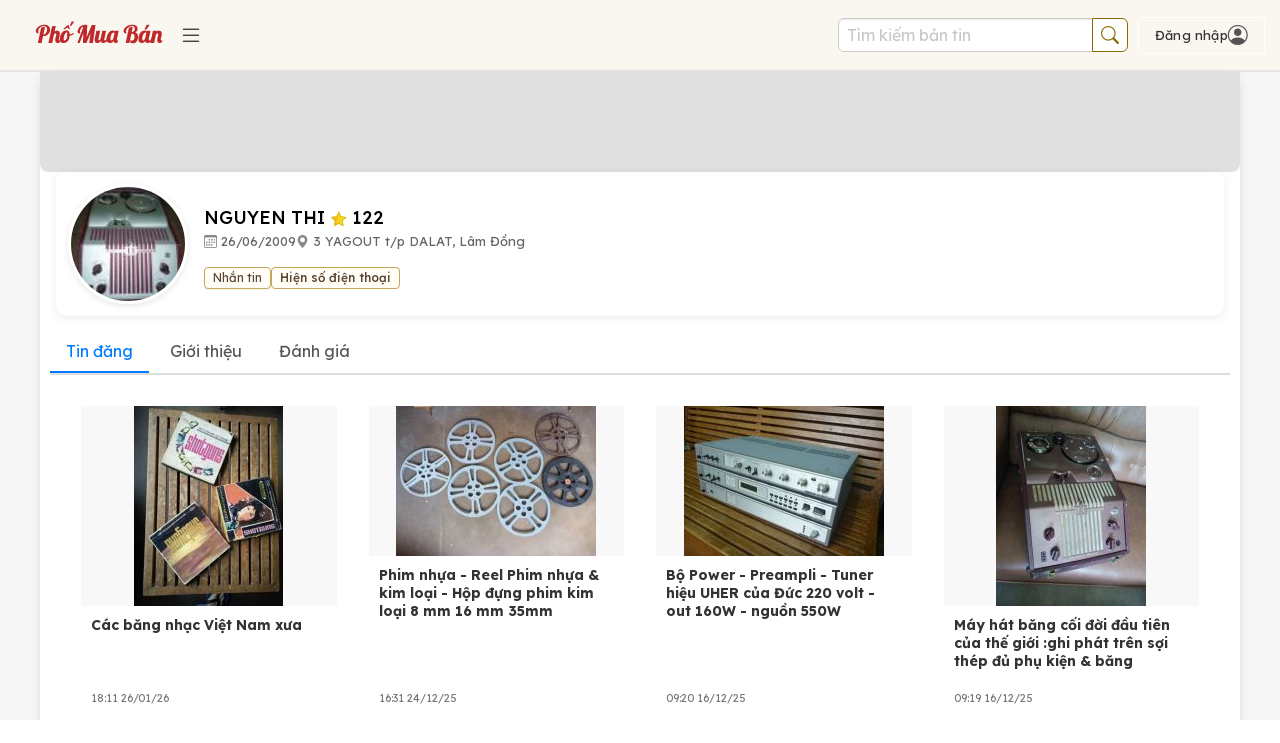

--- FILE ---
content_type: text/html; charset=UTF-8
request_url: https://www.phomuaban.vn/store.php?action=viewrate&storeid=41066
body_size: 20003
content:
<!DOCTYPE html>
<html lang="vi" xmlns="http://www.w3.org/1999/xhtml">
<head>
<meta http-equiv="Content-Type" content="text/html; charset=utf-8">
<meta http-equiv="Pragma" content="no-cache" />
<meta http-equiv="Expires" content="-1" />
<meta name="format-detection" content="telephone=no">
<script async src="https://www.googletagmanager.com/gtag/js?id=G-CGLYG4YVW6"></script>
<script>
  window.dataLayer = window.dataLayer || [];
  function gtag(){dataLayer.push(arguments);}
  gtag('js', new Date());

  gtag('config', 'G-CGLYG4YVW6');
</script>

 

<link rel="stylesheet" href="/css/w3.v4.css">
<meta name="theme-color" content="#CCCC99">
<meta name="viewport" content="width=device-width, initial-scale=1">
<head profile="http://www.w3.org/2005/10/profile">
<link rel="apple-touch-icon" sizes="180x180" href="/apple-touch-icon-6.png">
<link rel="icon" type="image/png" sizes="32x32" href="/favicon-32x32-6.png">
<link rel="icon" type="image/png" sizes="16x16" href="/favicon-16x16-6.png">
<link rel="shortcut icon" href="/favicon-32x32-6.png" >
<link rel="manifest" href="https://www.phomuaban.vn/manifest.json" crossorigin="anonymous">
<link rel="preconnect" href="https://fonts.googleapis.com" crossorigin>
<link rel="preconnect" href="https://fonts.gstatic.com" crossorigin>
<link rel="preconnect" href="https://cdn.jsdelivr.net" crossorigin>
<link href="https://fonts.googleapis.com/css2?family=Lexend+Deca:wght@100..900&display=swap" rel="stylesheet">
<!--link rel="stylesheet" href="https://cdnjs.cloudflare.com/ajax/libs/font-awesome/6.5.0/css/all.min.css"-->

<script type="text/javascript" src="/javascripts/jquery-1.9.1.js"></script>
<link rel="stylesheet" href="https://maxcdn.bootstrapcdn.com/bootstrap/3.4.1/css/bootstrap.min.css">
<link rel="stylesheet" href="https://cdn.jsdelivr.net/npm/bootstrap-icons@1.11.3/font/bootstrap-icons.css">
<script src="https://maxcdn.bootstrapcdn.com/bootstrap/3.4.1/js/bootstrap.min.js"></script>


<link rel="stylesheet" href="/css/pmb-common.css?v=a111" type="text/css">
	<link rel="stylesheet" href="/css/pmb-store.css?v=a111" type="text/css">
	<link rel="stylesheet" href="/css/pmb-account.css?v=a111" type="text/css">

<script type="text/javascript" src="/common.js?v=a111"></script>

<title>NGUYEN THI - sưu tầm-  sữa chữa & giao lưu máy móc cỗ đồ cổ . - Ship hàng từ USA -</title>
<link rel="canonical" href="https://www.phomuaban.vn/store.php?storeid=41066" />
<meta http-equiv="description" content="Cộng đồng sưu tập đồ cổ, đồ sưu tầm, đồng hồ, audio">
<meta http-equiv="keywords" content="Phố Mua Bán, đồ cổ, đồ sưu tầm">
<meta property="og:type" content="website" />
<meta property="og:url"  content="https://www.phomuaban.vn/store.php?action=viewrate&storeid=41066" />
<meta property="og:title" content="Phố Mua Bán" />
<meta property="og:description"  content="Cộng đồng sưu tập đồ cổ, đồ sưu tầm, đồng hồ, audio" />
<meta property="og:image" content="https://www.phomuaban.vn/images/logo/logo2020_2m.png" />		
			

<script type="text/javascript" src="/javascripts/jquery.lazy.min.js"></script>
<script type="text/javascript" src="/javascripts/21/colorbox/jquery.colorbox-min.js"></script>
<!--script type="text/javascript" src="/javascripts/image-zoom.min.js"></script-->
<!--style type="text/css" media="all">@import "/extension/photoframe/photoframe.css";</style>
<style type="text/css" media="all">@import "/extension/photoframe/gold-tapestry/style.css";</style>
<style type="text/css" media="all">@import "/extension/photoframe/antique/style.css";</style>
<style type="text/css" media="all">@import "/extension/photoframe/steel/style.css";</style>
<style type="text/css" media="all">@import "/extension/photoframe/portrait/style.css";</style>
<style type="text/css" media="all">@import "/extension/photoframe/grooved-wood/style.css";</style>
<script type="text/javascript" src="/extension/photoframe/photoframe.js"></script>
<script type="text/javascript" src="/extension/photoframe/initialize.js"></script-->

<script type="text/javascript">
	$(document).ready(function(){
				$(".sendContact").colorbox({width: "355px",  opacity:"0.5",overlayClose:false});				
    });
</script>



<script type="text/javascript">
		</script>

<link rel="preconnect" href="https://fonts.googleapis.com">
<link rel="preconnect" href="https://fonts.gstatic.com" crossorigin>


</head>
<body>
<noscript><div class="noscript">Trình duyệt web của bạn đã tắt JavaScript, vui lòng bật JavaScript để có thể đăng tin.</div></noscript>
<div class="banner-top ">
		<div class="banner-top-inner "  user-logged-in="0"  >
			
			
			<div class="boxLogo">					
				<div class="w3-round " >
					<div class="logo-brand">
    <a class="logo-wrap" href="https://www.phomuaban.vn">
        <img class="weblogo" src="/images/logo/logo20231001.png" alt="Phố Mua Bán" decoding="async" draggable="false" border="0">
    </a>
</div>
		
				</div>
			</div>
			
			<div class="boxMenuLogo">
				<a onclick="javascript:showCategory();" href="javascript:showCategory()" >
										<i class="bi bi-list menu-icon"></i>
				</a>
			</div>
			<div class="boxSearchTop">
				<form action="/" method="GET"> 
					<input type="hidden" name="mod" value="search">
					<div class="input-group">
						<input type="text" name="searchkey" class="form-control searchInputTop" placeholder="Tìm kiếm bản tin" id="txtSearch"/>
						<div class="input-group-btn">
						<button class="btn btn-hdr-search" type="submit">
							<i class="bi bi-search search-icon"></i>							
						</button>
						</div>
					
					</div>
				</form>

			</div>
			<div class=" boxRegister " >
				
									<div class="header-user">
												<a class="pmbNotMember hdrloginlink" href="/index.php?mod=login" onclick="javascript:showLoginForm();return false;"><span class="loginLabel">Đăng nhập</span><i class="user-icon bi bi-person-circle"></i></a>
											</div>
				     		</div>
			
						 							
						
							<div id="hdrLogin" class="hdrLogin " >						
									<script>
// Success toast
function __ensureLoginToast() {
    var t = document.getElementById('loginToast');
    if (!t) {
        t = document.createElement('div');
        t.id = 'loginToast';
        t.className = 'login-toast';
        t.setAttribute('role', 'status');
        t.setAttribute('aria-live', 'polite');
        document.body.appendChild(t);
    }
    return t;
}
function __showLoginSuccess(msg) {
    try {
        var t = __ensureLoginToast();
        t.textContent = msg || 'Đăng nhập thành công';
        t.style.display = 'block';
        t.classList.add('show');
        setTimeout(function(){ t.classList.remove('show'); t.style.display = 'none'; }, 1500);
    } catch(e) {}
}
// Basic client-side validation for login form (email/phone + password)
function validateLoginInputs(formEl) {
    try {
        if (!formEl) return { ok: false, msg: 'Form không hợp lệ.' };
        var emailEl = formEl.querySelector('input[name=email]');
        var pwdEl = formEl.querySelector('input[name=password]');
        var email = (emailEl && emailEl.value ? emailEl.value : '').trim();
        var pwd = (pwdEl && pwdEl.value ? pwdEl.value : '');
        var errBox = document.getElementById('loginError');

        // Email or phone validation
        var emailOk = false;
        if (email.length > 0) {
            if (email.indexOf('@') >= 0) {
                // Basic email regex
                emailOk = /^[^\s@]+@[^\s@]+\.[^\s@]{2,}$/.test(email);
            } else {
                // Phone: allow +84 or 0 leading, digits 9-11 total (simple VN heuristic)
                var normalized = email.replace(/\s+/g, '');
                emailOk = /^(\+?84|0)\d{8,10}$/.test(normalized);
            }
        }

        // Clear previous a11y flags
        try {
            if (emailEl) { emailEl.removeAttribute('aria-invalid'); emailEl.removeAttribute('aria-describedby'); }
            if (pwdEl) { pwdEl.removeAttribute('aria-invalid'); pwdEl.removeAttribute('aria-describedby'); }
        } catch(e){}

        if (!emailOk) {
            try {
                if (emailEl) {
                    emailEl.setAttribute('aria-invalid', 'true');
                    if (errBox) emailEl.setAttribute('aria-describedby', 'loginError');
                }
            } catch(e){}
            return { ok: false, msg: 'Vui lòng nhập Email hoặc Số điện thoại hợp lệ.', focusEl: emailEl };
        }
        if (!pwd || String(pwd).length === 0) {
            try {
                if (pwdEl) {
                    pwdEl.setAttribute('aria-invalid', 'true');
                    if (errBox) pwdEl.setAttribute('aria-describedby', 'loginError');
                }
            } catch(e){}
            return { ok: false, msg: 'Vui lòng nhập mật khẩu.', focusEl: pwdEl };
        }
        return { ok: true };
    } catch(e) {
        return { ok: true };
    }
}

// Common helpers
// Global flag to indicate login AJAX is in progress (used to prevent closing modal while submitting)
window._loginSubmitting = false;
function __setLoginSubmitting(btn, submitting) {
    try {
        if (!btn) return;
        if (submitting) {
            btn.dataset._origText = btn.value || btn.innerText;
            if (btn.tagName === 'INPUT') btn.value = 'Đang đăng nhập'; else btn.innerText = 'Đang đăng nhập';
            btn.disabled = true;
            btn.style.pointerEvents = 'none';
            btn.style.opacity = '0.6';
            // Mark form busy for a11y
            try { var f = btn.closest('form'); if (f) f.setAttribute('aria-busy', 'true'); } catch(e) {}
        } else {
            var orig = btn.dataset._origText;
            if (orig) { if (btn.tagName === 'INPUT') btn.value = orig; else btn.innerText = orig; }
            btn.disabled = false;
            btn.style.pointerEvents = 'auto';
            btn.style.opacity = '1';
            try { var f2 = btn.closest('form'); if (f2) f2.removeAttribute('aria-busy'); } catch(e) {}
        }
        // Update global submitting flag
        window._loginSubmitting = !!submitting;
    } catch(e) {}
}
function __showLoginError(msg) {
    try {
        var box = $('#cboxLoadedContent').find('#loginError')[0] || document.getElementById('loginError');
        if (box) {
            // Accessibility: ensure screen readers announce it
            box.setAttribute('role', 'alert');
            box.setAttribute('aria-live', 'polite');
            box.style.display = 'block';
            // Style the error message with prominent colors
            box.style.backgroundColor = '#ffebee';
            box.style.color = '#c62828';
            box.style.border = '1px solid #ef5350';
            box.style.borderRadius = '4px';
            box.style.padding = '10px';
            box.style.marginBottom = '10px';
            box.style.fontWeight = 'bold';
            box.innerHTML = msg || 'Đăng nhập không thành công. Vui lòng kiểm tra lại.';
            // Focus error for quick attention (without scrolling page unexpectedly in header layout)
            try { box.setAttribute('tabindex', '-1'); box.focus({ preventScroll: false }); } catch(e) {}
        } else {
            alert(msg || 'Đăng nhập không thành công.');
        }
    } catch(e) {
        alert(msg || 'Đăng nhập không thành công.');
    }
}
function __handleLoginResponse(html, formEl) {
    // Normalize to string and trim
    var txt = '';
    try { txt = String(html || '').trim(); } catch(e) { txt = ''; }

    // If server said exactly OK => success
    if (txt === 'OK') {
        // Show success toast briefly, then close and reload
        __showLoginSuccess('Đăng nhập thành công');
        setTimeout(function(){
            try { if (window.closeLoginBox) closeLoginBox(); } catch(e) {}
            try { window.location.reload(); } catch(e) {}
        }, 600);
        return;
    }

    // If server instructs redirect (e.g., need reCAPTCHA verification)
    if (txt.indexOf('REDIRECT:') === 0) {
        var url = txt.substring('REDIRECT:'.length).trim();
        if (url) {
            try { window.location.assign(url); } catch(e) { window.location = url; }
            return;
        }
    }

    // Heuristic errors
    var isError = false;
    try {
        var lower = txt.toLowerCase();
        if (lower.indexOf('login-error') >= 0 || lower.indexOf('error') >= 0 || lower.indexOf('sai') >= 0 || lower.indexOf('không đúng') >= 0) {
            isError = true;
        }
    } catch(e) {}

    if (isError) {
        __showLoginError(txt);
        if (formEl) {
            var pwd = formEl.querySelector('input[name=password]');
            if (pwd) { pwd.focus(); pwd.select && pwd.select(); }
        }
        return;
    }

    // Default: assume success if not recognized as error (defensive)
    try { if (window.closeLoginBox) closeLoginBox(); } catch(e) {}
    try { window.location.reload(); } catch(e) {}
}

function doLoginPopup(formName) {
    var $form = $("form[name=" + formName + "]");
    var btn = $form.find('input[type=submit], button[type=submit]').get(0);
    __setLoginSubmitting(btn, true);
    $.ajax({
      url: "/ajax/ajax_login.php",
      type: "POST",
      data: $form.serialize(),
      timeout: 15000,
      success: function(html){
        __handleLoginResponse(html, $form.get(0));
        if (html !== 'OK') {
          __setLoginSubmitting(btn, false);
        }
      },
      error: function(xhr, status, error) {
         if (status === 'timeout') {
           __showLoginError('Kết nối mạng không ổn định, vui lòng đăng nhập lại.');
         } else {
           __showLoginError('Kết nối mạng không ổn định, vui lòng đăng nhập lại.');
         }
         __setLoginSubmitting(btn, false);
      }
    });
}

function doLoginHeader(formName) {
    var $form = $("form[name=" + formName + "]");
    var btn = $form.find('#btnLogin, input[type=submit], button[type=submit]').get(0);
    __setLoginSubmitting(btn, true);
    $.ajax({
      url: "/ajax/ajax_login.php",
      type: "POST",
      data: $form.serialize(),
      timeout: 15000,
      success: function(html){
        __handleLoginResponse(html, $form.get(0));
        if (html !== 'OK') {
          __setLoginSubmitting(btn, false);
        }
      },
      error: function(xhr, status, error) {
         if (status === 'timeout') {
           __showLoginError('Kết nối mạng không ổn định, vui lòng đăng nhập lại.');
         } else {
           __showLoginError('Kết nối mạng không ổn định, vui lòng đăng nhập lại.');
         }
         __setLoginSubmitting(btn, false);
      }
    });
}

// Toggle password buttons
function togglePassword() {
    const pwd = document.getElementById("password");
    const icon = document.getElementById("eyeIcon");
    const btn = document.getElementById("togglePwdBtn");
    if (!pwd) return;
    const show = pwd.type === "password";
    pwd.type = show ? "text" : "password";
    if (icon) { icon.classList.toggle("bi-eye", !show); icon.classList.toggle("bi-eye-slash", show); }
    if (btn) { btn.setAttribute('aria-pressed', show ? 'true' : 'false'); btn.setAttribute('aria-label', show ? 'Ẩn mật khẩu' : 'Hiện mật khẩu'); }
}
function togglePasswordHome() {
    const pwd = document.getElementById("passwordHome");
    const icon = document.getElementById("eyeIconHome");
    const btn = document.getElementById("togglePwdBtnHome");
    if (!pwd) return;
    const show = pwd.type === "password";
    pwd.type = show ? "text" : "password";
    if (icon) { icon.classList.toggle("bi-eye", !show); icon.classList.toggle("bi-eye-slash", show); }
    if (btn) { btn.setAttribute('aria-pressed', show ? 'true' : 'false'); btn.setAttribute('aria-label', show ? 'Ẩn mật khẩu' : 'Hiện mật khẩu'); }
}
// Bind Enter-to-submit and prevent default form submit to route through AJAX
document.addEventListener('DOMContentLoaded', function() {
    try {
        var form = document.querySelector('form[name=frmHdrLogin]');
        if (form) {
            // Password inactivity timer (convert minutes to milliseconds)
            var PASSWORD_TIMEOUT = 5 * 60 * 1000;
            var passwordTimers = {}; // Store timers for each password field
            
            // Prevent default submit and call corresponding AJAX handler
            form.addEventListener('submit', function(e) {
                e.preventDefault();
                // Clear password timers when form is submitted
                Object.keys(passwordTimers).forEach(function(key) {
                    clearTimeout(passwordTimers[key]);
                });
                                doLoginHeader('frmHdrLogin');
                            });
            // Handle Enter on inputs
            var inputs = form.querySelectorAll('input[name="email"], input[name="password"]');
            inputs.forEach(function(inp){
                var pwdField = inp.getAttribute('name') === 'password' ? inp : null;
                
                inp.addEventListener('keydown', function(e){
                    if (e.key === 'Enter') {
                        e.preventDefault();
                                                doLoginHeader('frmHdrLogin');
                                            }
                });
                inp.addEventListener('input', function(){
                    var box = document.getElementById('loginError');
                    if (box) box.style.display = 'none';
                    try { this.removeAttribute('aria-invalid'); this.removeAttribute('aria-describedby'); } catch(e){}
                    
                    // Password inactivity timer
                    if (pwdField) {
                        var fieldId = pwdField.id || 'password';
                        
                        // Clear existing timer
                        if (passwordTimers[fieldId]) {
                            clearTimeout(passwordTimers[fieldId]);
                        }
                        
                        // If password is not empty, set new timer to clear it after 5 minutes
                        if (pwdField.value && pwdField.value.length > 0) {
                            passwordTimers[fieldId] = setTimeout(function() {
                                if (pwdField.value && pwdField.value.length > 0) {
                                    pwdField.value = '';
                                    delete passwordTimers[fieldId];
                                    // Optional: show notification that password was cleared
                                    try {
                                        var noticeBox = document.createElement('div');
                                        noticeBox.style.cssText = 'position: fixed; top: 20px; right: 20px; background: #fff3cd; border: 1px solid #ffc107; color: #856404; padding: 10px 15px; border-radius: 4px; z-index: 9999; max-width: 300px; box-shadow: 0 2px 6px rgba(0,0,0,0.1);';
                                        noticeBox.textContent = 'Mật khẩu đã được xóa tự động vì không hoạt động trong 5 phút.';
                                        document.body.appendChild(noticeBox);
                                        setTimeout(function() { noticeBox.remove(); }, 3000);
                                    } catch(e) {}
                                }
                            }, PASSWORD_TIMEOUT);
                        } else {
                            // Clear timer if password is empty
                            delete passwordTimers[fieldId];
                        }
                    }
                });
            });
        }
        // Focus trap inside modal
        var modal = document.getElementById('hdrLoginContentModal');
        function isVisible(el){ try { var cs = window.getComputedStyle(el); return cs && cs.display !== 'none' && cs.visibility !== 'hidden' && el.offsetParent !== null; } catch(e){ return true; } }
        function getFocusable(container){
            return container.querySelectorAll('a[href], button:not([disabled]), input:not([disabled]), textarea, select, [tabindex]:not([tabindex="-1"])');
        }
        if (modal) {
            modal.addEventListener('keydown', function(e){
                if (e.key !== 'Tab') return;
                if (!isVisible(modal)) return;
                var focusables = Array.prototype.slice.call(getFocusable(modal));
                if (focusables.length === 0) return;
                var first = focusables[0];
                var last = focusables[focusables.length - 1];
                var active = document.activeElement;
                if (e.shiftKey) {
                    if (active === first || !modal.contains(active)) { last.focus(); e.preventDefault(); }
                } else {
                    if (active === last) { first.focus(); e.preventDefault(); }
                }
            });
            // Close modal when clicking on overlay (outside the modal content)
            modal.addEventListener('click', function(e){
                if (e.target === modal) {
                    closeLoginBox();
                }
            });
            // Close modal with Escape key
            modal.addEventListener('keydown', function(e){
                if (e.key === 'Escape') {
                    closeLoginBox();
                }
            });
            // Set initial focus when modal opens
            var emailEl = document.getElementById('email');
            if (emailEl) { try { emailEl.focus(); } catch(e){} }
        }
    } catch(e) {}
});
</script>
<style>
@media (max-width: 768px) {
    form[name="frmPopupLogin"], form[name="frmHdrLogin"] {
        margin-top: 20px;
    }
}
</style>
<div id="hdrLoginContentModal" class="pmb-modal-overlay" role="dialog" aria-modal="true" aria-labelledby="loginDialogTitle">
<div id="hdrLoginContent"  class="pmb-hdr-login" >


	<h2 id="loginDialogTitle" class="visually-hidden">Đăng nhập</h2>
	<div class="hdr-login-logo">
		<div class="logo-brand">
    <a class="logo-wrap" href="https://www.phomuaban.vn">
        <img class="weblogo" src="/images/logo/logo20231001.png" alt="Phố Mua Bán" decoding="async" draggable="false" border="0">
    </a>
</div>
	</div>
	<div class="popup-close">
		<a href="javascript:void(0)" id="hdrClose" class="close-btn" onclick="javascript:closeLoginBox();" aria-label="Đóng cửa sổ đăng nhập">
			<span class="closebtn">×</span>
		</a>
	</div>

	<form action="/login.php" method="post" name="frmHdrLogin">

	 	
			<div >	
			<label for="email" class="visually-hidden">Email</label>
			<input type="text" id="email" name="email" autocomplete="email" inputmode="email" class="txtEmail w3input" required placeholder="Email / điện thoại" oninput="javascript:$('#boxMemberName').hide()" onchange="javascript:$('#boxMemberName').hide()">			
			<div style="position: relative;">
				<label for="password" class="visually-hidden">Mật khẩu</label>
				<input type="password" id="password" name="password" autocomplete="current-password" class="txtPwd w3input" required placeholder="Mật khẩu">			
				<button id="togglePwdBtn" type="button" class="toggle-password" onclick="togglePassword()" aria-label="Hiện mật khẩu" aria-pressed="false" title="Hiện/ẩn mật khẩu" style="background:transparent; border:none;">
					<i id="eyeIcon" class="bi bi-eye"></i>
				</button>
			</div>
			<div id="loginError" class="login-error" role="alert" aria-live="polite" tabindex="-1" style="display:none; margin-top:8px;"></div>
			<input id="btnLogin" class="buttonAccountAction" type="submit" value=" Đăng nhập " onClick="javascript:doLoginHeader('frmHdrLogin'); return false;">
			
		</div>
		
		
	<div  class="boxLoginLink">
		<div class="rememberme-wrap">
			<input id="rememberme" type="checkbox" name="rememberme" checked style="cursor: pointer; accent-color: #003399;"> 
			<label for="rememberme">Ghi nhớ</label>
					</span>
		</div>
		<div class="link-options">
			<a href="/register.php">Đăng ký thành viên</a>
		
			<span class="separator">|</span>
		
			<a  href="/index.php?mod=forgot">Quên mật khẩu?</a>
		</div>
		
	</div>	
	
	</form>
</div>
</div>
								
							</div>
							<!--div id="hdrSubBanner" style="display: none;">							
							</div>
							<div id="hdrTool" class="w3-container" style="float:left; ">								
							</div>
							<div id="hdrLoginProgress" class="hdrLogin" style="float: left;display:none;border:0px;" ></div-->
						
											</div>
</div><!-- banner top -->








				<div class="store-profile">	
<div class="profile-container">
    <!-- Ảnh bìa -->
        <div class="profile-cover-photo" 
         id="bannerContainer"
         style="width:100%; height:100px; margin:0; overflow:hidden; position:relative; z-index:0; cursor:pointer; background-color:#e0e0e0; background-repeat:no-repeat;"
         data-banner-url=""
         data-has-banner="0"
         data-position-y="50"
         onclick="if(!window.bannerDragging && !window.bannerPositionMode) {  }">
            </div>
    
        
    <!-- Store Banner preview modal -->
    <div class="dashboard-modal" id="storeBannerModal" data-banner-url="" style="justify-content:center; align-items:flex-start; padding:24px 16px 0;">
      <div class="dashboard-modal-content" style="position:relative; left:50%; transform:translateX(-50%); margin:0; display:block;">
        <div style="max-height:70vh; overflow:auto; text-align:center;">
          <img id="storeBannerPreview" src="" alt="Ảnh bìa" style="max-width:100%; height:auto;" />
        </div>
        <div style="display:flex; justify-content:space-between; align-items:center; gap:8px; margin-top:12px;">
                      <span></span>
                    <button type="button" onclick="closeStoreBannerModal()">Đóng</button>
        </div>
      </div>
    </div>

    <!-- Store Avatar preview modal -->
    <div class="dashboard-modal" id="storeAvatarModal" data-avatar-url="https://hcm.s3storage.vn/pmbap/avatar/23/02/2302-63e48e37f104d.jpg">
      <div class="dashboard-modal-content" style="position:relative; margin:auto; max-width:400px; width:auto; min-width:200px;">
        <div style="text-align:center;">
          <img id="storeAvatarPreview" src="" alt="Avatar" style="max-width:100%; max-height:70vh; height:auto; border-radius:8px;" />
        </div>
        <div style="display:flex; justify-content:center; gap:8px; margin-top:12px;">
          <button type="button" onclick="closeStoreAvatarModal()">Đóng</button>
        </div>
      </div>
    </div>

    <!-- Store Cropper modal -->
    <div class="dashboard-modal" id="storeCropModal">
      <div class="dashboard-modal-content">
        <div class="dashboard-cropper-container">
          <img id="storeCropImage" style="max-width: 100%; max-height: 70vh;" alt="Crop preview">
        </div>
        <div style="text-align: right; margin-top: 15px;">
          <button id="storeBtnSaveCrop" onclick="storeUploadCroppedImage()" style="margin-right: 8px;">Lưu ảnh</button>
          <button id="storeBtnCancelCrop" onclick="storeCloseCropper()">Hủy</button>
        </div>
      </div>
    </div>
    
    <!-- CSS cho avatar crop tròn -->
    <style>
      #storeCropModal.avatar-crop-mode .cropper-view-box,
      #storeCropModal.avatar-crop-mode .cropper-face {
        border-radius: 50%;
      }
      #storeCropModal.avatar-crop-mode .cropper-view-box {
        outline: 2px solid #39f;
        outline-offset: -2px;
      }
      #storeCropModal.avatar-crop-mode .cropper-point {
        display: none; /* Ẩn các điểm resize */
      }
      #storeCropModal.avatar-crop-mode .cropper-line {
        display: none; /* Ẩn các đường kẻ resize */
      }
    </style>

    <!-- Small Banner Options Modal với demo trực quan -->
    <div class="dashboard-modal small-options" id="storeSmallBannerOptionsModal">
      <div class="small-options-content" style="max-width: 900px; width: 90%;">
        <div class="small-options-header" style="font-size: 18px; font-weight: 600; margin-bottom: 8px; text-align: center;">Ảnh banner hơi nhỏ</div>
        <div class="small-options-desc" id="storeSmallBannerOptionsDesc" style="text-align: center; color: #666; margin-bottom: 20px;">Ảnh bạn chọn có kích thước nhỏ. Chọn 1 cách để tạo banner 1200x400:</div>
        
        <div style="display: grid; grid-template-columns: repeat(auto-fit, minmax(250px, 1fr)); gap: 16px; margin-bottom: 20px;">
          <!-- Option 1: Blur background -->
          <div onclick="storeComposeBannerFromSmall('blur')" style="cursor: pointer; border: 2px solid #ddd; border-radius: 8px; padding: 12px; transition: all 0.2s; background: #fff;" onmouseover="this.style.borderColor='#007bff'; this.style.transform='translateY(-2px)'; this.style.boxShadow='0 4px 12px rgba(0,0,0,0.15)';" onmouseout="this.style.borderColor='#ddd'; this.style.transform=''; this.style.boxShadow='';">
            <div style="font-weight: 600; margin-bottom: 8px; font-size: 14px; text-align: center;">
              <i class="bi bi-aspect-ratio" style="margin-right: 4px;"></i>Nền mờ + ảnh trung tâm
            </div>
            <canvas id="storePreviewBlur" style="width: 100%; height: auto; border-radius: 4px; display: block; aspect-ratio: 3/1; background: #f0f0f0;"></canvas>
            <div style="font-size: 12px; color: #666; margin-top: 8px; text-align: center;">Ảnh gốc ở giữa, nền là ảnh bị làm mờ</div>
          </div>

          <!-- Option 2: Tile pattern -->
          <div onclick="storeComposeBannerFromSmall('tile')" style="cursor: pointer; border: 2px solid #ddd; border-radius: 8px; padding: 12px; transition: all 0.2s; background: #fff;" onmouseover="this.style.borderColor='#007bff'; this.style.transform='translateY(-2px)'; this.style.boxShadow='0 4px 12px rgba(0,0,0,0.15)';" onmouseout="this.style.borderColor='#ddd'; this.style.transform=''; this.style.boxShadow='';">
            <div style="font-weight: 600; margin-bottom: 8px; font-size: 14px; text-align: center;">
              <i class="bi bi-grid-3x3-gap" style="margin-right: 4px;"></i>Lặp (tile) ảnh
            </div>
            <canvas id="storePreviewTile" style="width: 100%; height: auto; border-radius: 4px; display: block; aspect-ratio: 3/1; background: #f0f0f0;"></canvas>
            <div style="font-size: 12px; color: #666; margin-top: 8px; text-align: center;">Lặp lại ảnh để phủ kín banner</div>
          </div>

          <!-- Option 3: Original stretch -->
          <div onclick="storeProceedWithOriginalSmallBanner()" style="cursor: pointer; border: 2px solid #ddd; border-radius: 8px; padding: 12px; transition: all 0.2s; background: #fff;" onmouseover="this.style.borderColor='#007bff'; this.style.transform='translateY(-2px)'; this.style.boxShadow='0 4px 12px rgba(0,0,0,0.15)';" onmouseout="this.style.borderColor='#ddd'; this.style.transform=''; this.style.boxShadow='';">
            <div style="font-weight: 600; margin-bottom: 8px; font-size: 14px; text-align: center;">
              <i class="bi bi-arrows-angle-expand" style="margin-right: 4px;"></i>Giãn ảnh gốc
            </div>
            <canvas id="storePreviewOriginal" style="width: 100%; height: auto; border-radius: 4px; display: block; aspect-ratio: 3/1; background: #f0f0f0;"></canvas>
            <div style="font-size: 12px; color: #666; margin-top: 8px; text-align: center;">Tiếp tục với ảnh gốc (có thể mất chi tiết)</div>
          </div>
        </div>

        <div style="text-align: center;">
          <button type="button" onclick="storeCloseSmallOptions()" style="padding: 8px 20px; background: #6c757d; color: #fff; border: none; border-radius: 4px; cursor: pointer;">Hủy</button>
        </div>
      </div>
    </div>

    <div class="profile-user-info" style="margin-top: 0px !important; clear: both; position: relative; z-index: 1 !important;">
        <div class="profile-avatar-wrapper" style="position: relative; display: inline-block;">
             
                <a href="#" onclick="openStoreAvatarModal(); return false;" title="Xem avatar đầy đủ">
                    <img class="profile-avatar" id="storeProfileAvatar" src="https://hcm.s3storage.vn/pmbap/avatar/23/02/2302-63e48e37f104d.jpg">
                </a>
                                </div>
            
            
        <div class="profile-details">
            <a href="/store.php?storeid=41066">
                <h2>
                    NGUYEN THI                                         <img class="listRateStar" src="https://www.phomuaban.vn/images/goldstar1.png"  > 122                </h2>
            </a>
            <div class="profile-meta-inline">
                <span class="profile-joined-inline">
                    <i class="bi bi-calendar3"></i> 26/06/2009                </span>
                <span class="profile-location-inline">
                    <i class="bi bi-geo-alt-fill"></i> 3 YAGOUT t/p DALAT, Lâm Đồng                </span>
            </div>
            <div class="profile-badges">
                                            </div>
            <div class="profile-actions">
                <a id="send-contact" class="a-button" href="/ajax/i_contact.php?sellerid=41066">Nhắn tin</a>
                <span id="btn-show-phone" class="btn-show-phone"  onclick="showPhoneNumber()">Hiện số điện thoại</span>

                
            </div>
        </div>
    </div>

    
    
   
   
    <div class="profile-info">
        <div class="tab">
            <button class="tablinks active" onclick="loadTab(event, 'post')">Tin đăng</button>
            <button class="tablinks " onclick="loadTab(event, 'intro')">Giới thiệu</button>
            <button class="tablinks " onclick="loadTab(event, 'viewrate')">Đánh giá</button>        
        </div>
        
        <div id="tabContent" class="tabcontent active">
        

				<div class=" profile-postListContainer postList1	gridView  " style="position: relative;">
						
						
				<div class=" profile-postItem">
					<div class=" profile-postItemInner">						
						<div class="profile-postImageWrapper ">										
																				
												<a href="https://www.phomuaban.vn/cac-bang-nhac-viet-nam-xua-263181.html">										
													<img  class="postImage  " /* style="" */ alt="" src="https://gc.phomuaban.vn/userimg_bd/23/02/22/thumb63f60acd78936.jpg" border="0" >									
												</a>										
																	</div>

						<div class="profile-postInfoWrapper " >
								<div class="profile-listProductName">									
																		
										<a class="profile-productName" href="https://www.phomuaban.vn/cac-bang-nhac-viet-nam-xua-263181.html" >
										
																				Các băng nhạc Việt Nam xưa										
										</a>
									
									
																																								
								</div>
								
								<div class="profile-listAuthorInfo">
																		
									<div class="profile-dateValueAdd">	
												<div class="item-attr">
													
													<span class="profile-dateValueAdd " >
														
														18:11 26/01/26													</span>
																																						</div>	
																									
											</div>
									
								</div>
							</div>
							
							
					</div>
				</div>
						
				<div class=" profile-postItem">
					<div class=" profile-postItemInner">						
						<div class="profile-postImageWrapper ">										
																				
												<a href="https://www.phomuaban.vn/phim-nhua-reel-phim-nhua-amp-kim-loai-hop-dung-phim-kim-loai-8-mm-16-mm-35mm-262617.html">										
													<img  class="postImage  " /* style="" */ alt="" src="https://gc.phomuaban.vn/userimg_bd/23/02/22/thumb63f6091c3703f.jpg" border="0" >									
												</a>										
																	</div>

						<div class="profile-postInfoWrapper " >
								<div class="profile-listProductName">									
																		
										<a class="profile-productName" href="https://www.phomuaban.vn/phim-nhua-reel-phim-nhua-amp-kim-loai-hop-dung-phim-kim-loai-8-mm-16-mm-35mm-262617.html" >
										
																				Phim nhựa - Reel Phim nhựa &amp; kim loại - Hộp đựng phim kim loại 8 mm  16 mm 35mm										
										</a>
									
									
																																								
								</div>
								
								<div class="profile-listAuthorInfo">
																		
									<div class="profile-dateValueAdd">	
												<div class="item-attr">
													
													<span class="profile-dateValueAdd " >
														
														16:31 24/12/25													</span>
																																						</div>	
																									
											</div>
									
								</div>
							</div>
							
							
					</div>
				</div>
						
				<div class=" profile-postItem">
					<div class=" profile-postItemInner">						
						<div class="profile-postImageWrapper ">										
																				
												<a href="https://www.phomuaban.vn/bo-power-preampli-tuner-hieu-uher-cua-duc-220-volt-out-160w-nguon-550w-263343.html">										
													<img  class="postImage  " /* style="" */ alt="" src="https://gc.phomuaban.vn/userimg_bd/23/02/22/thumb63f6088275415.jpg" border="0" >									
												</a>										
																	</div>

						<div class="profile-postInfoWrapper " >
								<div class="profile-listProductName">									
																		
										<a class="profile-productName" href="https://www.phomuaban.vn/bo-power-preampli-tuner-hieu-uher-cua-duc-220-volt-out-160w-nguon-550w-263343.html" >
										
																				Bộ Power - Preampli - Tuner hiệu UHER của Đức 220 volt - out 160W - nguồn 550W										
										</a>
									
									
																																								
								</div>
								
								<div class="profile-listAuthorInfo">
																		
									<div class="profile-dateValueAdd">	
												<div class="item-attr">
													
													<span class="profile-dateValueAdd " >
														
														09:20 16/12/25													</span>
																																						</div>	
																									
											</div>
									
								</div>
							</div>
							
							
					</div>
				</div>
						
				<div class=" profile-postItem">
					<div class=" profile-postItemInner">						
						<div class="profile-postImageWrapper ">										
																				
												<a href="https://www.phomuaban.vn/may-hat-bang-coi-doi-dau-tien-cua-the-gioi-ghi-phat-tren-soi-thep-du-phu-kien-bang-262526.html">										
													<img  class="postImage  " /* style="" */ alt="" src="https://gc.phomuaban.vn/userimg_bd/19/04/04/thumb5ca57a4d1eb0e.jpg" border="0" >									
												</a>										
																	</div>

						<div class="profile-postInfoWrapper " >
								<div class="profile-listProductName">									
																		
										<a class="profile-productName" href="https://www.phomuaban.vn/may-hat-bang-coi-doi-dau-tien-cua-the-gioi-ghi-phat-tren-soi-thep-du-phu-kien-bang-262526.html" >
										
																				Máy hát băng cối đời đầu tiên của thế giới :ghi phát trên sợi thép đủ phụ kiện & băng										
										</a>
									
									
																																								
								</div>
								
								<div class="profile-listAuthorInfo">
																		
									<div class="profile-dateValueAdd">	
												<div class="item-attr">
													
													<span class="profile-dateValueAdd " >
														
														09:19 16/12/25													</span>
																																						</div>	
																									
											</div>
									
								</div>
							</div>
							
							
					</div>
				</div>
						
				<div class=" profile-postItem">
					<div class=" profile-postItemInner">						
						<div class="profile-postImageWrapper ">										
																				
												<a href="https://www.phomuaban.vn/volume-chiec-ap-cac-loai-cua-may-den-may-transistor-moi-chua-qua-xu-dung-263204.html">										
													<img  class="postImage  " /* style="" */ alt="" src="https://gc.phomuaban.vn/userimg_bd/23/02/22/thumb63f608cb3550f.jpg" border="0" >									
												</a>										
																	</div>

						<div class="profile-postInfoWrapper " >
								<div class="profile-listProductName">									
																		
										<a class="profile-productName" href="https://www.phomuaban.vn/volume-chiec-ap-cac-loai-cua-may-den-may-transistor-moi-chua-qua-xu-dung-263204.html" >
										
																				Volume - Chiếc áp các loại của máy đèn - máy transistor , mới -  chưa qua xữ dụng										
										</a>
									
									
																																								
								</div>
								
								<div class="profile-listAuthorInfo">
																		
									<div class="profile-dateValueAdd">	
												<div class="item-attr">
													
													<span class="profile-dateValueAdd " >
														
														09:28 08/12/25													</span>
																																						</div>	
																									
											</div>
									
								</div>
							</div>
							
							
					</div>
				</div>
						
				<div class=" profile-postItem">
					<div class=" profile-postItemInner">						
						<div class="profile-postImageWrapper ">										
																				
												<a href="https://www.phomuaban.vn/mat-hang-cua-thi-da-lat-may-moc-co-dong-ho-co-bat-lua-co-che-tac-guitar-co-dien-v-262616.html">										
													<img  class="postImage  " /* style="" */ alt="" src="https://gc.phomuaban.vn/userimg_bd/19/03/26/thumb_41066_5c998d25b7760.jpg" border="0" >									
												</a>										
																	</div>

						<div class="profile-postInfoWrapper " >
								<div class="profile-listProductName">									
																		
										<a class="profile-productName" href="https://www.phomuaban.vn/mat-hang-cua-thi-da-lat-may-moc-co-dong-ho-co-bat-lua-co-che-tac-guitar-co-dien-v-262616.html" >
										
																				Mặt Hàng của Thi Đà Lạt : Máy Móc Cổ - Đồng Hồ Cổ - Bật Lữa Cổ - Chế Tác Guitar Cổ Điễn v.										
										</a>
									
									
																																								
								</div>
								
								<div class="profile-listAuthorInfo">
																		
									<div class="profile-dateValueAdd">	
												<div class="item-attr">
													
													<span class="profile-dateValueAdd " >
														
														09:28 08/12/25													</span>
																																						</div>	
																									
											</div>
									
								</div>
							</div>
							
							
					</div>
				</div>
						
				<div class=" profile-postItem">
					<div class=" profile-postItemInner">						
						<div class="profile-postImageWrapper ">										
																				
												<a href="https://www.phomuaban.vn/bang-test-may-hat-bang-coi-dung-can-chinh-may-thu-am-chuyen-nghiep-263205.html">										
													<img  class="postImage  " /* style="" */ alt="" src="https://gc.phomuaban.vn/userimg_bd/23/02/22/thumb63f608f53a31a.jpg" border="0" >									
												</a>										
																	</div>

						<div class="profile-postInfoWrapper " >
								<div class="profile-listProductName">									
																		
										<a class="profile-productName" href="https://www.phomuaban.vn/bang-test-may-hat-bang-coi-dung-can-chinh-may-thu-am-chuyen-nghiep-263205.html" >
										
																				Băng test máy hát băng cối - Dùng cân chĩnh máy - Thu âm chuyên nghiệp										
										</a>
									
									
																																								
								</div>
								
								<div class="profile-listAuthorInfo">
																		
									<div class="profile-dateValueAdd">	
												<div class="item-attr">
													
													<span class="profile-dateValueAdd " >
														
														14:02 03/12/25													</span>
																																						</div>	
																									
											</div>
									
								</div>
							</div>
							
							
					</div>
				</div>
						
				<div class=" profile-postItem">
					<div class=" profile-postItemInner">						
						<div class="profile-postImageWrapper ">										
																				
												<a href="https://www.phomuaban.vn/may-hat-bang-coi-7-toc-do-it-suy-hao-bang-nhat-the-gioi-cua-anh-quoc--263751.html">										
													<img  class="postImage  " /* style="" */ alt="" src="https://gc.phomuaban.vn/userimg_bd/23/02/09/thumb63e48cd2402ed.jpg" border="0" >									
												</a>										
																	</div>

						<div class="profile-postInfoWrapper " >
								<div class="profile-listProductName">									
																		
										<a class="profile-productName" href="https://www.phomuaban.vn/may-hat-bang-coi-7-toc-do-it-suy-hao-bang-nhat-the-gioi-cua-anh-quoc--263751.html" >
										
																				Máy hát băng cối 7 tốc độ -ít suy hao băng nhất thế giới (của Anh Quốc )										
										</a>
									
									
																												
													<div class="profile-listPrice">
													70.000.000 <span class="currency-symbol">₫</span>
													</div>
																														
								</div>
								
								<div class="profile-listAuthorInfo">
																		
									<div class="profile-dateValueAdd">	
												<div class="item-attr">
													
													<span class="profile-dateValueAdd " >
														
														14:02 03/12/25													</span>
																																						</div>	
																									
											</div>
									
								</div>
							</div>
							
							
					</div>
				</div>
						
				<div class=" profile-postItem">
					<div class=" profile-postItemInner">						
						<div class="profile-postImageWrapper ">										
																				
												<a href="https://www.phomuaban.vn/thanh-ly-bien-the-cac-loai-267382.html">										
													<img  class="postImage  " /* style="" */ alt="" src="https://gc.phomuaban.vn/userimg_bd/19/06/20/thumb5d0b35772ec15.jpg" border="0" >									
												</a>										
																	</div>

						<div class="profile-postInfoWrapper " >
								<div class="profile-listProductName">									
																		
										<a class="profile-productName" href="https://www.phomuaban.vn/thanh-ly-bien-the-cac-loai-267382.html" >
										
																				thanh lý biến thế các loại										
										</a>
									
									
																																								
								</div>
								
								<div class="profile-listAuthorInfo">
																		
									<div class="profile-dateValueAdd">	
												<div class="item-attr">
													
													<span class="profile-dateValueAdd " >
														
														13:17 30/11/25													</span>
																																						</div>	
																									
											</div>
									
								</div>
							</div>
							
							
					</div>
				</div>
						
				<div class=" profile-postItem">
					<div class=" profile-postItemInner">						
						<div class="profile-postImageWrapper ">										
																				
												<a href="https://www.phomuaban.vn/bang-catridge-nhac-viet-nam-xua-amp-bang-goc-nhac-ngoai-262375.html">										
													<img  class="postImage  " /* style="" */ alt="" src="https://gc.phomuaban.vn/userimg_bd/19/06/04/thumb5cf5c8343689c.jpg" border="0" >									
												</a>										
																	</div>

						<div class="profile-postInfoWrapper " >
								<div class="profile-listProductName">									
																		
										<a class="profile-productName" href="https://www.phomuaban.vn/bang-catridge-nhac-viet-nam-xua-amp-bang-goc-nhac-ngoai-262375.html" >
										
																				Băng catridge : nhạc Việt Nam xưa &amp; băng gốc nhạc ngoại										
										</a>
									
									
																																								
								</div>
								
								<div class="profile-listAuthorInfo">
																		
									<div class="profile-dateValueAdd">	
												<div class="item-attr">
													
													<span class="profile-dateValueAdd " >
														
														13:16 30/11/25													</span>
																																						</div>	
																									
											</div>
									
								</div>
							</div>
							
							
					</div>
				</div>
						
				<div class=" profile-postItem">
					<div class=" profile-postItemInner">						
						<div class="profile-postImageWrapper ">										
																				
												<a href="https://www.phomuaban.vn/may-hat-bang-coi-cua-usa-hieu-viking-85-86-88-chay-bang-bong-den-stereo-2-track-4-track-262612.html">										
													<img  class="postImage  " /* style="" */ alt="" src="https://gc.phomuaban.vn/userimg_bd/19/04/04/thumb5ca577dda10a4.jpg" border="0" >									
												</a>										
																	</div>

						<div class="profile-postInfoWrapper " >
								<div class="profile-listProductName">									
																		
										<a class="profile-productName" href="https://www.phomuaban.vn/may-hat-bang-coi-cua-usa-hieu-viking-85-86-88-chay-bang-bong-den-stereo-2-track-4-track-262612.html" >
										
																				Máy hát băng cối của USA hiệu VIKING 85 & 86 &88 chạy bằng bóng đèn stereo 2 track 4 track										
										</a>
									
									
																																								
								</div>
								
								<div class="profile-listAuthorInfo">
																		
									<div class="profile-dateValueAdd">	
												<div class="item-attr">
													
													<span class="profile-dateValueAdd " >
														
														20:21 28/11/25													</span>
																																						</div>	
																									
											</div>
									
								</div>
							</div>
							
							
					</div>
				</div>
						
				<div class=" profile-postItem">
					<div class=" profile-postItemInner">						
						<div class="profile-postImageWrapper ">										
																				
												<a href="https://www.phomuaban.vn/bang-coi-goc-4-chanel-danh-cho-may-bang-coi-4-dong-ho-262866.html">										
													<img  class="postImage  " /* style="" */ alt="" src="https://gc.phomuaban.vn/userimg_bd/23/02/22/thumb63f60a748e4cf.jpg" border="0" >									
												</a>										
																	</div>

						<div class="profile-postInfoWrapper " >
								<div class="profile-listProductName">									
																		
										<a class="profile-productName" href="https://www.phomuaban.vn/bang-coi-goc-4-chanel-danh-cho-may-bang-coi-4-dong-ho-262866.html" >
										
																				Băng cối gốc 4 chanel dành cho Máy băng cối 4 đồng hồ										
										</a>
									
									
																																								
								</div>
								
								<div class="profile-listAuthorInfo">
																		
									<div class="profile-dateValueAdd">	
												<div class="item-attr">
													
													<span class="profile-dateValueAdd " >
														
														09:11 27/11/25													</span>
																																						</div>	
																									
											</div>
									
								</div>
							</div>
							
							
					</div>
				</div>
		</div>
		<div class="w3-row list-paging" style="background-color: #fff; padding: 20px 5px;">			
				<div style="width: 100%; text-align: center;">
					
					
				<span class="list-paging-item">
					<a class='retroPagingItem retroPagingItemSelected' href="?storeid=41066&page=1">1</a><a class='retroPagingItem ' href="?storeid=41066&page=2">2</a></span>
											<a class=" retroPagingNext  " href="?storeid=41066&page=2">
							<img src="https://www.phomuaban.vn/images/next_button.png" style="width: 24px; height: 24px;">						
						</a>					
							
				

				</div>	
							
			</div>
		</div>
					
<script language="JavaScript">
	
			function closePreview(id) {
				$("#qvmsg" + id).hide();
			}
	
			function preview(id, page) {
				
				if (!page && $("#qvmsg" + id).is(":visible")) {
					$("#qvmsg" + id).hide();
					return;
				}
				$(".qvmsg").hide();
				if (!page && $("#qvmsgtb" + id).html()) {
					$("#qvmsgtb" + id).show();
					$("#qvmsg" + id).show();
					return;
				}
				$("#qvmsgtb" + id).html('<img src="/images/loading1.gif" with=51 height=19 align=absmiddle> Đang mở');
				$("#qvmsgtb" + id).show();

				$("#qvmsg" + id).show();
				if (!page) {
					page = 1;
				}
				var data = "id=" + id + "&p=" + page + "&isPreview=1";
				$.ajax({
					  type: "POST",
					  url: "./ajax/ajax_preview_post.php",
					  data: data,
					  processData: false,
					  success: function(data){			  	
						$("#qvmsgtb" + id).html(data);
						$("#qvmsgtb" + id).show();
						$("#qvmsg" + id).show();
						$(".sendContact").colorbox({opacity:"0.5",overlayClose:false});
						$("SPAN.zoomable a").colorbox({opacity:"0.0",  slideshow:true, slideshowAuto:false});
						setTimeout("document.location='#p" + id + "'", 1);
						//scaleDownReplyAvatar();
					  },
					  error: function(XMLHttpRequest, textStatus, errorThrown) {
						alert('Xin lỗi, không xử lý yêu cầu được vào lúc này. Vui lòng thử lại ' + textStatus + " errorThrown=" + errorThrown);			 
						$("#qvmsgtb" + id).html("");
					  }
				});
			}
</script>        </div>
    </div> 
</div>
<script language="javascript">
	
    // Khi trang load lại, kiểm tra nếu có hash thì cuộn đến đúng vị trí
                var viewParam = "";
    	$(function(){
		//$('.phone_number').hidePhoneNum({
		//	linkClass:'phone_number_uncover'
		//});

        if (window.location.hash) {
        const element = document.querySelector(window.location.hash);
        if (element) {
            setTimeout(() => {
                element.scrollIntoView({ behavior: "smooth", block: "start" });
            }, 300); // Delay nhỏ để đảm bảo phần tử đã render
        }
    }
	});
    function showPhoneNumber() {
        
        var btn = document.getElementById("btn-show-phone");
        
                    btn.innerHTML = '<a href="tel:0919853124">0919853124</a>';
              
        
    }
	//$(document).ready(function(){      		
	  // $('.number1').html("<a style='font-weight:bold;' href='tel:" + $('.number1').data('first') + $('.number1').data('last') + "'>" + $('.number1').data('first') + $('.number1').data('last') + "</a>");		
    //});
	function showTab(evt, tabName) {
        var i, tabcontent, tablinks;

        // Ẩn tất cả nội dung tab
        tabcontent = document.getElementsByClassName("tabcontent");
        for (i = 0; i < tabcontent.length; i++) {
            tabcontent[i].style.display = "none";
            tabcontent[i].classList.remove("active");
        }

        // Xóa trạng thái active của tất cả tablinks
        tablinks = document.getElementsByClassName("tablinks");
        for (i = 0; i < tablinks.length; i++) {
            tablinks[i].classList.remove("active");
        }      
        // Hiển thị tab được chọn
        document.getElementById(tabName).style.display = "block";
        document.getElementById(tabName).classList.add("active");
        evt.currentTarget.classList.add("active");
    }
    function loadTab(evt, tabName) {
        if (tabName == viewParam) {           
            evt.currentTarget.classList.add("active");
            showTab(evt, tabName);
        } else {
            window.location.href = "store.php?storeid=41066&view=" + tabName + "#tab-section";
        }
        
    }
    
	$("#send-contact").colorbox({width: "365px", maxHeight: "90%", opacity:"0.5 !important;",overlayClose:false});
	$("#add-friend").colorbox({width: "365px", opacity:"0.5",overlayClose:false});

	$("#showIntroLink").click(function(){
	  	$("#showIntro").slideToggle();
		
	});
</script>
	



</div>

			
 





	


		<!-- Overlay cho popup Tiện ích -->
<div id="mobileNavigateOverlay" class="mobile-navigate-overlay" style="display:none;" onclick="toggleMobileNavigate()"></div>
<!-- Navigate Menu -->


<div id="hdrCategory" class="w3-modal1 noselect modal">
	<div class="hdrCategoryInner">
		<div class="hdrCategoryHeader">
			<b>DANH MỤC PHỐ</b>
			<a href="javascript:void(0)" onclick="hideCategory(); return false;" class="close-btn">
				<span class="closebtn">×</span>
			</a>
		</div>
		<!-- Lazy content container: will be filled via AJAX -->
				<div class="hdrCategoryTopCta">
			<a class="pmbNotMember reglnk common" href="/register.php">
				<i class="bi bi-person-plus"></i>
				&nbsp;&nbsp;ĐĂNG KÝ THÀNH VIÊN
			</a>
		</div>
		
		<div id="hdrCategoryContent" class="hdrCategoryContent" data-src="/ajax/menu_categories.php">
			<div id="hdrCategoryLoading" style="width:100%;text-align:center;color:#666;padding:20px 10px;">
				Đang tải danh mục...
			</div>
		</div>
		<!-- Footer retained for backward compatibility but unused now -->
		<div id="hdrCategoryFooter" style="display:none"></div>
	</div>
</div><!-- hdrCategory -->

<script>
// Ensure AJAX loading of category content when opening
function ensureCategoryMenuLoaded() {
	var container = document.getElementById('hdrCategoryContent');
	if (!container) return;
	if (container.getAttribute('data-loaded') === '1') return;
	if (container.getAttribute('data-loading') === '1') return;
	container.setAttribute('data-loading', '1');
	var url = container.getAttribute('data-src') || '/ajax/menu_categories.php';
	// Use jQuery if available, else fallback to fetch
	if (window.jQuery && jQuery.get) {
		jQuery.get(url)
			.done(function (html) {
				container.innerHTML = html;
				container.setAttribute('data-loaded', '1');
				container.removeAttribute('data-loading');
				// Initialize submenu triggers after content is loaded
				if (typeof initializeSubmenuTriggers === 'function') {
					initializeSubmenuTriggers();
				}
			})
			.fail(function () {
				container.innerHTML = '<div style="text-align:center;color:#b00;padding:20px">Không tải được danh mục. Vui lòng thử lại.</div>';
				container.removeAttribute('data-loading');
			});
	} else if (window.fetch) {
		fetch(url, { credentials: 'same-origin' })
			.then(function (r) { return r.text(); })
			.then(function (html) {
				container.innerHTML = html;
				container.setAttribute('data-loaded', '1');
				container.removeAttribute('data-loading');
				// Initialize submenu triggers after content is loaded
				if (typeof initializeSubmenuTriggers === 'function') {
					initializeSubmenuTriggers();
				}
			})
			.catch(function () {
				container.innerHTML = '<div style="text-align:center;color:#b00;padding:20px">Không tải được danh mục. Vui lòng thử lại.</div>';
				container.removeAttribute('data-loading');
			});
	}
}

// Wrap showCategory to auto-load content on first open
(function () {
	var originalShow = window.showCategory;
	window.showCategory = function () {
		try { ensureCategoryMenuLoaded(); } catch (e) {}
		if (typeof originalShow === 'function') {
			return originalShow.apply(this, arguments);
		}
	};
	// Prefetch removed: menu loads only after explicit user action
})();

// (search removed)
</script>

<!-- Styles moved to /css/pmb-common.css; keeping markup-only template minimal -->

		
		
<footer class="footer">
    <div class="footer-container">
        <!-- Cột 1: Logo + Slogan -->
        <div class="footer-logo">
            <span>Phố Mua Bán</span>
            <p>Sưu tầm đồ xưa, mua bán đồ cũ!</p>
								<div class="gpbct">
								<a href="http://online.gov.vn/HomePage/WebsiteDisplay.aspx?DocId=38382" target="_blank"><img alt="" title="" src="https://www.phomuaban.vn/images/icon/X1WcKj2c0ubH3g6sgMsjwg==.jpg" width="180px" height="68px" /></a>
							
					</div>	
							
        </div>

        <!-- Cột 2: Links -->
        <div class="footer-links">
            <div class="footer-links-group">
                <a href="/?mod=aboutus">Giới thiệu</a>
                <a href="/?mod=newslist">Thông báo</a>
                <a href="/?mod=news&id=346">Bảng giá</a>
                <a href="/?mod=list-article">Kiến thức</a>
                <a href="/?mod=lienhe">Liên hệ</a>
            </div>
            <div class="footer-links-group">
                <a href="https://www.phomuaban.vn/?mod=news&id=343">Quy chế hoạt động</a>
                <a href="https://www.phomuaban.vn/?mod=news&id=344">Quy trình giải quyết tranh chấp</a>
                <a href="https://www.phomuaban.vn/?mod=news&id=342">Chính sách bảo mật thông tin</a>
            </div>
        </div>

        <!-- Cột 3: Liên hệ -->
        <div class="footer-info">
                        <p>Địa chỉ: HKD Cổng Phố: S41, Tầng 1, Chung cư H3, 384 Hoàng Diệu, Phường Khánh Hội (Quận 4), Tp Hồ Chí Minh</p>
            <p>ĐKKD số: 41D8009456 do UBND Quận 4, Tp Hồ Chí Minh cấp ngày 05 tháng 10 năm 2017</p>
            <p>Liên hệ: Trần Thanh Sang</p>
                            <p>Điện thoại: <img src="/images/pmbphone1.png" width="74" height="19" style=" margin-top:0px;"> (không bán hàng)</p>
                <p>Email hỗ trợ: <img src="/images/pmbemail.png" width="186" height="21"  style="margin-top:0px "></p>
                                </div>
    </div>
    
    <div class="footer-bottom">
                <p>&copy; 2025 Phomuaban.vn - Bản quyền thuộc Phomuaban.vn</p>
            </div>
</footer>
<script>
		function checkRememberMe() {
		var checkBoxes = $("input[name=rememberme]");
		checkBoxes.prop("checked", !checkBoxes.prop("checked"));
	}
	
			$(".pmbmember").hide();		
		$(".pmbNotMember").show();
		// When the user clicks anywhere outside of the modal, close it
	window.onclick = function(event) {
		// Get the modal		
		var modalCategory = document.getElementById('hdrCategory');
		var memberLoginMenu = $("#memberLoginMenu");
		var btnMemberLoginMenu = $("#btnMemberLoginMenu");	
		var modalLogin = document.getElementById("hdrLoginContentModal");	
		var modalAccountDropdown = document.getElementById("myAccountDropdownContentModal");
		// Determine screen size (large screens should not auto-close login popup on outside click)
		var isLargeScreen = (window.innerWidth || document.documentElement.clientWidth || document.body.clientWidth) >= 992; // ~Bootstrap lg breakpoint
			
		if (event.target == modalCategory) {
			modalCategory.style.display = "none";
			document.documentElement.classList.remove('pmb-modal-open');
			document.body.classList.remove('pmb-modal-open');
		}
		// Only auto-close login popup on outside click for small/medium screens
		if (event.target == modalLogin) {
			// Do not close while login AJAX is submitting
			try { if (window._loginSubmitting) { return; } } catch(e) {}
			if (!isLargeScreen) {
				modalLogin.style.display = "none";
				document.documentElement.classList.remove('pmb-modal-open');
				document.body.classList.remove('pmb-modal-open');
			}
		}
		if (event.target == modalAccountDropdown) {
			modalAccountDropdown.style.display = "none";
			document.documentElement.classList.remove('pmb-modal-open');
			document.body.classList.remove('pmb-modal-open');
		}
		if (!btnMemberLoginMenu.is(event.target) && btnMemberLoginMenu.has(event.target).length === 0) {
			if (!memberLoginMenu.is(event.target) && memberLoginMenu.has(event.target).length === 0) {
				hideMemberLoginMenu();	
			}
		}
	}
	
</script>
<script type="text/javascript" src="/javascripts/follow.js?v=a111"></script>

<!-- MOBILE BOTTOM NAVIGATION BAR -->
<style>
    /* Overlay cho popup Tiện ích */
    .mobile-navigate-overlay {
        position: fixed;
        z-index: 9998;
        top: 0; left: 0; right: 0; bottom: 60px; /* Không che menu fixed bottom */
        background: rgba(0,0,0,0.35);
        transition: opacity 0.2s, visibility 0.2s;
        opacity: 0;
        visibility: hidden;
        pointer-events: auto;
    }
    .mobile-bottom-nav {
        display: none;
        position: fixed;
        bottom: 0;
        left: 0;
        width: 100%;
        height: 60px;
        background-color: #ffffff;
        border-top: 1px solid #e0e0e0;
        box-shadow: 0 -2px 10px rgba(0,0,0,0.05);
        z-index: 9999;
        justify-content: space-around;
        align-items: center;
        padding-bottom: env(safe-area-inset-bottom); /* Support iPhone X+ */
    }

    .mobile-nav-item {
        display: flex;
        flex-direction: column;
        align-items: center;
        justify-content: center;
        text-decoration: none;
        color: #666;
        font-size: 10px;
        flex: 1;
        height: 100%;
        -webkit-tap-highlight-color: transparent;
        position: relative;
    }

    .mobile-nav-item:hover, .mobile-nav-item:active {
        color: #C6511F; /* Màu chủ đạo của web */
        background-color: #f9f9f9;
    }

    .mobile-nav-icon {
        width: 24px;
        height: 24px;
        margin-bottom: 2px;
        fill: currentColor;
    }

    /* Highlighted Post Button */
    .mobile-nav-highlight {
        overflow: visible;
    }
    .nav-post-btn-inner {
        width: 40px;
        height: 40px;
        background: #C6511F;
        border-radius: 50%;
        display: flex;
        align-items: center;
        justify-content: center;
        box-shadow: 0 2px 5px rgba(0,0,0,0.2);
        margin-bottom: 2px;
    }
    .mobile-nav-highlight:hover .nav-post-btn-inner {
        background: #a04016;
    }

    /* Navigate Menu */
    .mobile-nav-menu {
        display: none;
        position: fixed;
        bottom: 70px;
        left: 10px;
        background: white;
        border-radius: 8px;
        box-shadow: 0 4px 12px rgba(0,0,0,0.15);
        z-index: 10000;
        width: 200px;
        overflow: hidden;
        border: 1px solid #eee;
    }
    .mobile-menu-item {
        display: flex;
        align-items: center;
        padding: 12px 16px;
        color: #333;
        text-decoration: none;
        border-bottom: 1px solid #f5f5f5;
        font-size: 14px;
    }
    .mobile-menu-item:last-child {
        border-bottom: none;
    }
    .mobile-menu-item i {
        margin-right: 10px;
        font-size: 18px;
        color: #666;
    }
    .mobile-menu-item:hover {
        background-color: #f9f9f9;
        color: #C6511F;
    }
    .mobile-menu-item:hover i {
        color: #C6511F;
    }



    /* Chỉ hiện trên mobile */
    @media (max-width: 768px) {
        .mobile-bottom-nav {
            display: flex;
        }
        /* Thêm padding cho body để nội dung cuối không bị che */
        body {
            padding-bottom: 60px;
        }
        /* Hide the original floating post button */
        .tool-fab.floating-post-button {
            display: none !important;
        }
    }

    /* Mobile Search Layer */
    .mobile-search-layer {
        display: none;
        position: fixed;
        bottom: 60px; /* Height of bottom nav */
        left: 0;
        width: 100%;
        box-sizing: border-box; /* Fix width overflow */
        background-color: #fff;
        padding: 10px;
        box-shadow: 0 -5px 20px rgba(0,0,0,0.15);
        z-index: 9998;
        border-top: 1px solid #eee;
        animation: slideUp 0.3s ease-out;
    }
    
    @keyframes slideUp {
        from { transform: translateY(100%); opacity: 0; }
        to { transform: translateY(0); opacity: 1; }
    }

    .mobile-search-form {
        width: 100%;
    }

    .mobile-search-form .input-group {
        display: flex;
        width: 100%;
        position: relative;
    }
    .mobile-search-form .form-control {
        flex: 1;
        width: 100%;
        border-radius: 4px 0 0 4px !important;
        border: 1px solid #ccc;
        padding: 8px 12px;
        height: 40px;
        font-size: 16px; /* Prevent zoom on iOS */
        box-sizing: border-box;
        margin: 0;
    }
    .mobile-search-form .input-group-btn {
        width: auto;
        display: flex;
    }
    .mobile-search-form .btn {
        border-radius: 0 4px 4px 0 !important;
        height: 40px;
        background-color: #ffffff;
        color: #8b6b00;
        border: 1px solid #8b6b00;
        border-left: 0;
        padding: 0 15px;
        display: flex;
        align-items: center;
        justify-content: center;
        transition: background-color 0.3s, color 0.3s;
        box-sizing: border-box;
        margin: 0;
    }
    .mobile-search-form .btn:hover {
        background-color: #8b6b00;
        color: #fff;
    }

    /* Mobile Search Overlay */
    .mobile-search-overlay {
        display: none;
        position: fixed;
        top: 0;
        left: 0;
        width: 100%;
        height: 100%;
        background-color: rgba(0, 0, 0, 0.5);
        z-index: 9997; /* Below search layer (9998) but above everything else */
    }
</style>

<!-- Mobile Search Overlay -->
<div id="mobileSearchOverlay" class="mobile-search-overlay" onclick="toggleMobileSearch()"></div>

<!-- Mobile Search Layer -->
<div id="mobileSearchLayer" class="mobile-search-layer">
    <form action="/" method="GET" class="mobile-search-form"> 
        <input type="hidden" name="mod" value="search">
        <div class="input-group">
            <input type="text" name="searchkey" class="form-control" placeholder="Tìm kiếm bản tin..." autocomplete="off" />
            <div class="input-group-btn">
                <button class="btn btn-primary" type="submit">
                    <svg xmlns="http://www.w3.org/2000/svg" width="16" height="16" fill="currentColor" class="bi bi-search" viewBox="0 0 16 16">
                        <path d="M11.742 10.344a6.5 6.5 0 1 0-1.397 1.398h-.001c.03.04.062.078.098.115l3.85 3.85a1 1 0 0 0 1.415-1.414l-3.85-3.85a1.007 1.007 0 0 0-.115-.1zM12 6.5a5.5 5.5 0 1 1-11 0 5.5 5.5 0 0 1 11 0z"/>
                    </svg>
                </button>
            </div>
        </div>
    </form>
</div>

<!-- Navigate Menu -->
<div id="mobileNavigateMenu" class="mobile-nav-menu">
    <a href="/" class="mobile-menu-item">
        <i class="bi bi-house-door"></i> Trang chủ
    </a>
    <a href="#" onclick="window.scrollTo({top: 0, behavior: 'smooth'}); toggleMobileNavigate(); return false;" class="mobile-menu-item">
        <i class="bi bi-arrow-up-circle"></i> Lên đầu trang
    </a>
    </div>

<div class="mobile-bottom-nav">
    <!-- Navigate Button -->
    <a href="#" onclick="toggleMobileNavigate(event); return false;" class="mobile-nav-item">
        <i class="bi bi-compass mobile-nav-icon" style="font-size: 22px;"></i>
        <span>Tiện ích</span>
    </a>
    
    <!-- Category -->
    <a href="#" onclick="toggleMobileCategory(event); return false;" class="mobile-nav-item">
        <i class="bi bi-list mobile-nav-icon" style="font-size: 24px;"></i>
        <span>Danh mục</span>
    </a>

    <!-- Post Button (Center) -->
    <a href="/store.php?mod=preadd" class="mobile-nav-item mobile-nav-highlight">
        <div class="nav-post-btn-inner">
            <i class="bi bi-pencil-square" style="font-size: 24px; color: white;"></i>
        </div>
        <!-- <span>Đăng tin</span> -->
    </a>

    <!-- Search -->
    <a href="#" onclick="toggleMobileSearch(); return false;" class="mobile-nav-item">
        <i class="bi bi-search mobile-nav-icon" style="font-size: 22px;"></i>
        <span>Tìm kiếm</span>
    </a>

    <!-- Account -->
        <a href="#" onclick="showLoginForm(); return false;" class="mobile-nav-item">
        <i class="bi bi-person-circle mobile-nav-icon" style="font-size: 22px;"></i>
        <span>Tài khoản</span>
    </a>
    </div>

<script>
    function toggleMobileNavigate(event) {
        if (event) {
            event.preventDefault();
            event.stopPropagation();
        }
        var menu = document.getElementById('mobileNavigateMenu');
            var overlay = document.getElementById('mobileNavigateOverlay');
            // Ensure overlay is attached to body to avoid stacking-context issues
            if (overlay && overlay.parentNode !== document.body) {
                document.body.appendChild(overlay);
            }

        // Close other menus
        hideCategory();
        var searchLayer = document.getElementById('mobileSearchLayer');
        if (searchLayer && searchLayer.style.display === 'block') toggleMobileSearch();
        var accOverlay = document.getElementById("myAccountDropdownContentModal");
        // Ensure other overlays are hidden
        if (accOverlay && accOverlay.style.display === 'block') toggleMobileAccount();
        var loginOverlay = document.getElementById("hdrLoginContentModal");
        if (loginOverlay && loginOverlay.style.display === 'block') showLoginForm();
        var otherOverlay = document.getElementById('mobileSearchOverlay');
        if (otherOverlay && otherOverlay.style.display === 'block') otherOverlay.style.display = 'none';

        if (menu.style.display === 'block') {
            menu.style.display = 'none';
            if (overlay) {
                overlay.style.opacity = '0';
                setTimeout(function(){ overlay.style.display = 'none'; overlay.style.visibility = 'hidden'; }, 200);
            }
        } else {
            menu.style.display = 'block';
            if (overlay) {
                overlay.style.display = 'block';
                overlay.style.visibility = 'visible';
                // small delay to allow for CSS transition
                setTimeout(function(){ overlay.style.opacity = '1'; }, 10);
            }

            // Close on outside click
            var closeMenu = function(e) {
                if (!menu.contains(e.target) && !e.target.closest('.mobile-nav-item')) {
                    menu.style.display = 'none';
                        if (overlay) {
                            overlay.style.opacity = '0';
                            setTimeout(function(){ overlay.style.display = 'none'; overlay.style.visibility = 'hidden'; }, 200);
                        }
                    document.removeEventListener('click', closeMenu);
                }
            };
            setTimeout(function() {
                document.addEventListener('click', closeMenu);
            }, 0);
        }
    }

    function toggleMobileCategory(event) {
        if (event) event.preventDefault();
        
        // Close other menus
        var menu = document.getElementById('mobileNavigateMenu');
        if (menu) menu.style.display = 'none';
        var navOverlay = document.getElementById('mobileNavigateOverlay');
        if (navOverlay && navOverlay.style.display === 'block') {
            navOverlay.style.opacity = '0';
            setTimeout(function(){ navOverlay.style.display = 'none'; navOverlay.style.visibility = 'hidden'; }, 200);
        }
        var searchLayer = document.getElementById('mobileSearchLayer');
        if (searchLayer && searchLayer.style.display === 'block') toggleMobileSearch();
        var accOverlay = document.getElementById("myAccountDropdownContentModal");
        if (accOverlay && accOverlay.style.display === 'block') toggleMobileAccount();
        var loginOverlay = document.getElementById("hdrLoginContentModal");
        if (loginOverlay && loginOverlay.style.display === 'block') showLoginForm();
        
        var panel = document.getElementById('hdrCategory');
        if (panel && panel.classList.contains('show')) {
            hideCategory();
        } else {
            if (panel) panel.style.cssText = ''; 
            showCategory();
        }
    }

    function toggleMobileSearch() {
        var layer = document.getElementById('mobileSearchLayer');
        var overlay = document.getElementById('mobileSearchOverlay');
        // Close other menus
        var menu = document.getElementById('mobileNavigateMenu');
        if (menu) menu.style.display = 'none';
        var navOverlay = document.getElementById('mobileNavigateOverlay');
        if (navOverlay && navOverlay.style.display === 'block') {
            navOverlay.style.opacity = '0';
            setTimeout(function(){ navOverlay.style.display = 'none'; navOverlay.style.visibility = 'hidden'; }, 200);
        }
        var accOverlay = document.getElementById("myAccountDropdownContentModal");
        if (accOverlay && accOverlay.style.display === 'block') toggleMobileAccount();
        var loginOverlay = document.getElementById("hdrLoginContentModal");
        if (loginOverlay && loginOverlay.style.display === 'block') showLoginForm();
        if (layer.style.display === 'block') {
            layer.style.display = 'none';
            overlay.style.display = 'none';
        } else {
            layer.style.display = 'block';
            overlay.style.display = 'block';
            // KHÔNG tự động focus input, chỉ focus khi người dùng thực sự bấm vào
        }
    }

    // Global scroll prevention function for account menu
    function preventAccountMenuScroll(e) {
        e.preventDefault();
    }

    function toggleMobileAccount(event) {
        if (event) {
            event.preventDefault();
            event.stopPropagation();
        }
        
        // Close other menus
        var menu = document.getElementById('mobileNavigateMenu');
        if (menu) menu.style.display = 'none';
        var navOverlay = document.getElementById('mobileNavigateOverlay');
        if (navOverlay && navOverlay.style.display === 'block') {
            navOverlay.style.opacity = '0';
            setTimeout(function(){ navOverlay.style.display = 'none'; navOverlay.style.visibility = 'hidden'; }, 200);
        }
        var searchLayer = document.getElementById('mobileSearchLayer');
        if (searchLayer && searchLayer.style.display === 'block') toggleMobileSearch();

        var overlay = document.getElementById("myAccountDropdownContentModal");
        var menu = document.getElementById("memberLoginMenu");
        
        if (!overlay || !menu) {
            overlay = document.querySelector(".pmb-modal-overlay.myAccountDropdownContentModal") || document.querySelector("#myAccountDropdownContentModal");
            menu = document.querySelector(".myAccountDropdownContent#memberLoginMenu") || document.querySelector("#memberLoginMenu");
            
            if (!overlay || !menu) {
                console.error("Account menu elements not found");
                return;
            }
        }
        
        if (overlay.parentNode !== document.body) {
            document.body.appendChild(overlay);
        }

        var isVisible = overlay.style.display === 'block';
        var isMobile = window.innerWidth <= 650;

        // Determine placement based on which button was clicked
        var desiredPlacement = 'none';
        var triggerElement = null;
        var target = event && event.target ? event.target : null;
        
        if (target) {
            // Check if clicked from bottom navigation menu
            var navItem = target.classList && target.classList.contains('mobile-nav-item') ? target : (target.closest ? target.closest('.mobile-nav-item') : null);
            var isMenuBottom = !!(navItem && navItem.closest && navItem.closest('.mobile-bottom-nav'));
            
            // Check if clicked from header avatar (target might be avatar button or its children)
            var avatarBtn = (target.id === 'btnMemberLoginMenu') ? target : (target.closest ? target.closest('#btnMemberLoginMenu') : null);
            
            if (isMobile && isMenuBottom) {
                desiredPlacement = 'bottom'; // Clicked from fixed bottom menu
            } else if (avatarBtn) {
                desiredPlacement = 'avatar'; // Clicked from header avatar
                triggerElement = avatarBtn; // Store the avatar button element
            }
        }

        // Helper function to position menu
        function positionMenu(placement, triggerElement) {
            // Reset all positioning styles first
            menu.style.position = '';
            menu.style.top = '';
            menu.style.bottom = '';
            menu.style.left = '';
            menu.style.right = '';
            menu.style.width = '';
            menu.style.zIndex = '';
            menu.style.marginTop = '';
            
            if (isMobile) {
                menu.style.position = 'fixed';
                menu.style.zIndex = '10001';
                menu.style.width = '280px';
                menu.style.marginTop = '0px'; // Override CSS margin-top
                
                if (placement === 'bottom') {
                    // Position near bottom (above the fixed bottom menu)
                    menu.style.right = '10px';
                    menu.style.left = 'auto';
                    menu.style.bottom = '70px';
                    menu.style.top = 'auto';
                } else if (placement === 'avatar') {
                    // Position below the avatar icon in header
                    // Align right for avatar
                    menu.style.right = '10px';
                    menu.style.left = 'auto';
                    
                    var targetRect = null;
                    if (triggerElement) {
                        // Try to find the image for tighter positioning
                        var img = triggerElement.querySelector('img');
                        if (img && img.getBoundingClientRect) {
                            targetRect = img.getBoundingClientRect();
                        } else if (triggerElement.getBoundingClientRect) {
                            targetRect = triggerElement.getBoundingClientRect();
                        }
                    }

                    if (targetRect) {
                        // For fixed positioning, top is calculated from viewport (no scrollY needed)
                        // Position closer to the avatar (small gap)
                        menu.style.top = (targetRect.bottom + 8) + 'px';
                        menu.style.bottom = 'auto';
                    } else {
                        // Fallback if element not found
                        menu.style.top = '60px';
                        menu.style.bottom = 'auto';
                    }
                } else {
                    // Default fallback
                    menu.style.left = '10px';
                    menu.style.top = '70px';
                }
            } else {
                // Desktop - use absolute positioning
                menu.style.position = 'absolute';
                menu.style.zIndex = '12';
                menu.style.right = '10px';
                menu.style.marginTop = '60px';
            }
            menu.dataset.pmbPosition = placement;
        }

        var currentPlacement = menu.dataset && menu.dataset.pmbPosition ? menu.dataset.pmbPosition : 'none';

        // If menu is visible and click source changed, reposition
        if (isVisible && desiredPlacement !== 'none' && desiredPlacement !== currentPlacement) {
            positionMenu(desiredPlacement, triggerElement);
            return;
        }

        // Toggle visibility
        if (isVisible) {
            overlay.style.display = 'none';
            menu.classList.remove('w3-show');
            if (menu.dataset) delete menu.dataset.pmbPosition;
            // Restore scroll - remove listeners
            document.removeEventListener('wheel', preventAccountMenuScroll, { passive: false });
            document.removeEventListener('touchmove', preventAccountMenuScroll, { passive: false });
            console.log('Account menu closed, scroll restored');
            return;
        }

        // Show menu with appropriate positioning
        overlay.style.display = 'block';
        menu.classList.add('w3-show');
        
        // Lock scroll if opened from bottom menu (mobile account nav)
        if (desiredPlacement === 'bottom') {
            // Ensure old listeners are removed first
            document.removeEventListener('wheel', preventAccountMenuScroll, { passive: false });
            document.removeEventListener('touchmove', preventAccountMenuScroll, { passive: false });
            
            // Add new listeners
            document.addEventListener('wheel', preventAccountMenuScroll, { passive: false });
            document.addEventListener('touchmove', preventAccountMenuScroll, { passive: false });
            console.log('Account menu opened from bottom, scroll locked');
            
            // Set max-height to prevent popup from growing too large
            menu.style.maxHeight = '85vh';
            menu.style.overflowY = 'auto';
        }
        
        if (desiredPlacement !== 'none') {
            positionMenu(desiredPlacement, triggerElement);
        } else {
            // Fallback
            menu.style.position = '';
            menu.style.top = '';
            menu.style.bottom = '';
            menu.style.left = '';
            menu.style.right = '';
            menu.style.width = '';
            menu.style.zIndex = '';
            menu.style.marginTop = '';
            
            if (isMobile) {
                menu.style.position = 'fixed';
                menu.style.zIndex = '10001';
                menu.style.width = '280px';
                menu.style.left = '10px';
                menu.style.top = '70px';
                menu.style.bottom = 'auto';
            } else {
                menu.style.position = 'absolute';
                menu.style.zIndex = '12';
                menu.style.right = '10px';
                menu.style.marginTop = '60px';
            }
            menu.dataset.pmbPosition = 'avatar';
        }
    }

    // Scroll handler to update account dropdown position when page scrolls
    window.addEventListener('scroll', function() {
        var menu = document.getElementById("memberLoginMenu");
        var overlay = document.getElementById("myAccountDropdownContentModal");
        
        if (menu && overlay && overlay.style.display === 'block' && menu.style.position === 'fixed') {
            var triggerBtn = document.getElementById('btnMemberLoginMenu');
            if (triggerBtn) {
                var img = triggerBtn.querySelector('img');
                var targetRect = (img && img.getBoundingClientRect) ? img.getBoundingClientRect() : triggerBtn.getBoundingClientRect();
                
                if (targetRect) {
                    menu.style.top = (targetRect.bottom + 8) + 'px';
                }
            }
        }
    }, { passive: true });

    // Close account menu when clicking outside (on overlay)
    document.addEventListener('DOMContentLoaded', function() {
        var overlay = document.getElementById("myAccountDropdownContentModal");
        if (overlay) {
            overlay.addEventListener('click', function(e) {
                // Only close if click is directly on overlay (not on menu content inside)
                var menu = document.getElementById("memberLoginMenu");
                if (e.target === overlay || (menu && !menu.contains(e.target))) {
                    overlay.style.display = 'none';
                    if (menu) menu.classList.remove('w3-show');
                    // Restore scroll
                    document.removeEventListener('wheel', preventAccountMenuScroll, { passive: false });
                    document.removeEventListener('touchmove', preventAccountMenuScroll, { passive: false });
                    console.log('Account menu closed by overlay click, scroll restored');
                }
            });
        }
    });

    // Ensure clicks on header avatar or bottom account nav reposition the account popup
    // (Logic integrated into toggleMobileAccount)
</script>	
<input type=hidden id="userLoggedIn" name="userLoggedIn" value="0">



<script language="javascript">
   
	//doLoginStatus("");
		</script>

</body></html>
